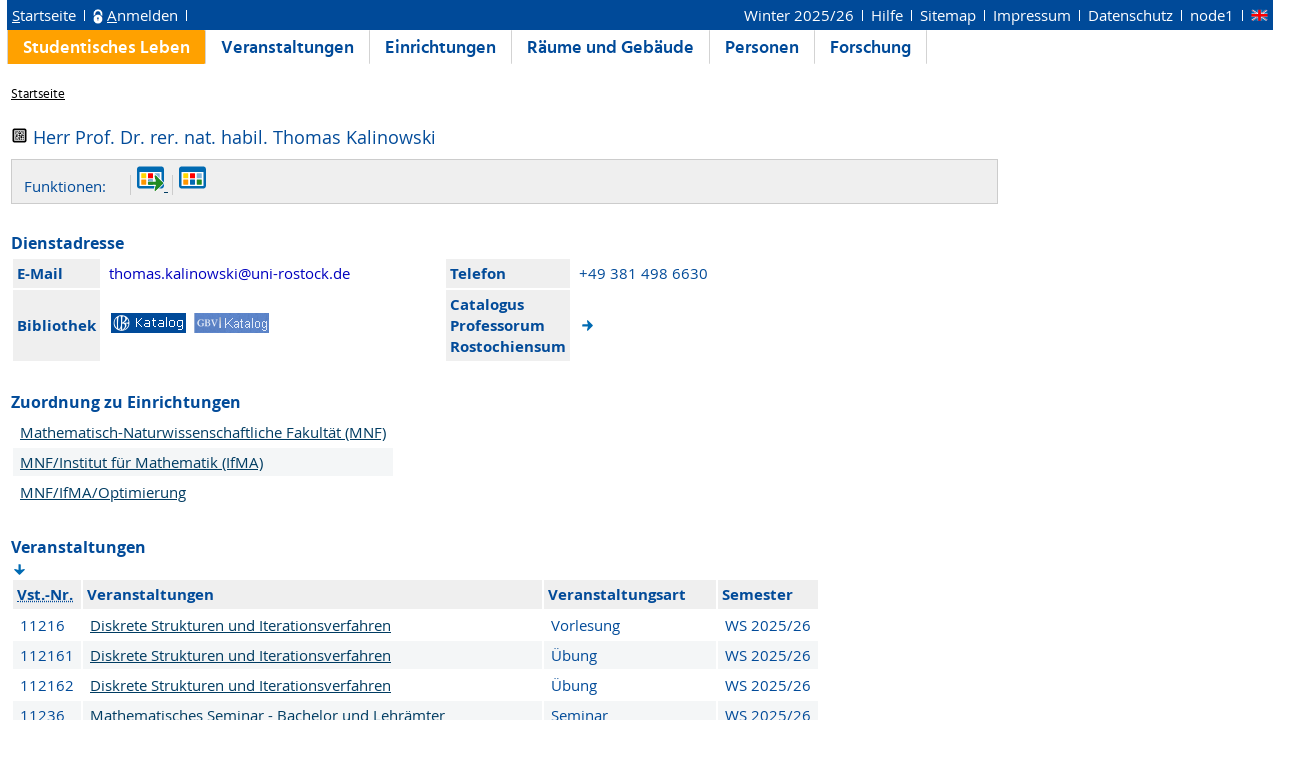

--- FILE ---
content_type: text/html;charset=UTF-8
request_url: https://lsf.uni-rostock.de/qisserver/rds?state=verpublish&status=init&vmfile=no&moduleCall=webInfo&publishConfFile=webInfoPerson&publishSubDir=personal&keep=y&purge=y&personal.pid=23903&expand=Veranstaltungen
body_size: 6943
content:
<!DOCTYPE HTML PUBLIC "-//W3C//DTD HTML 4.01 Transitional//EN" "http://www.w3.org/TR/html4/loose.dtd"> 
    <html lang="de">
    	<head>
    	<!-- Generated by node "node1" in cluster "produktiv" using thread ajp-nio-0.0.0.0-8009-exec-1 -->
    	<title> 
    			    			Universität Rostock     			
    			     			    			     							    			 -    Thomas Kalinowski 
				
    	</title>
		    	<link rel="stylesheet" type="text/css" href="/qisserver/pub/QISDesign_UNI-ROSTOCK.css">
    	    	    																								<link rel="alternate" type="application/rss+xml" title="News-Feed http://www.uni-rostock.de/presse/pressemeldungen/rss-feed/alle-meldungen/newsfeed.html" href="http://www.uni-rostock.de/presse/pressemeldungen/rss-feed/alle-meldungen/newsfeed.html">
    	    	    			
						
			
    			
											<link rel="icon" href="/HISinOne/images/logos/favicon_UNI-ROSTOCK.ico" type="image/gif">
					    	    	<link rel="top" href="https://lsf.uni-rostock.de/qisserver/rds?state=user&amp;type=0&amp;topitem=" title="Top"> 
<link rel="stylesheet" type="text/css" media="print" href="/qisserver/pub/Print.css">

<link rel="apple-touch-icon" sizes="57x57"   href="/HISinOne/images/logos/unilogo_kugel_57x57.png" />
<link rel="apple-touch-icon" sizes="72x72"   href="/HISinOne/images/logos/unilogo_kugel_72x72.png" />
<link rel="apple-touch-icon" sizes="76x76"   href="/HISinOne/images/logos/unilogo_kugel_76x76.png" />
<link rel="apple-touch-icon" sizes="114x114" href="/HISinOne/images/logos/unilogo_kugel_114x114.png" />
<link rel="apple-touch-icon" sizes="120x120" href="/HISinOne/images/logos/unilogo_kugel_120x120.png" />
<link rel="apple-touch-icon" sizes="144x144" href="/HISinOne/images/logos/unilogo_kugel_144x144.png" />
<link rel="apple-touch-icon" sizes="152x152" href="/HISinOne/images/logos/unilogo_kugel_152x152.png" />


<meta http-equiv="content-type" content="text/html; charset=UTF-8">
<meta http-equiv="Cache-Control" content="private,must-revalidate,no-cache,no-store">
	
<meta name="keywords" content="Vorlesungen Vorlesungsverzeichnis Veranstaltungen Einrichtungen R&auml;ume Geb&auml;ude Personen Forschungsdatenbank Forschung Publikationen Universit&auml;t Rostock" />
<meta name="description" content="Online-Portal f&uuml;r Lehre, Studium und Forschung (LSF) der Universit&auml;t Rostock" />
<meta name="robots" content="index, nofollow" />

    	</head>
    	


		

    	<body>	
		    		
    			    													    			
    			<div id="wrapper">
    			    				
<div class="unsichtbar">


<a accesskey="1" href="#navi">Zur Seitennavigation oder mit Tastenkombination für den <span lang="en">accesskey</span>-Taste und Taste 1</a>&nbsp;<br>
<a accesskey="2" href="#lese">Zum Seiteninhalt oder mit Tastenkombination für den <span lang="en">accesskey</span> und Taste 2</a>&nbsp;

</div>
<div class="header_hisinone">
		

<div class="services">


</div>
<div style="clear:both;"></div>
</div>


	
			

        <div class="divloginstatus">    				
    			    			

	<a href="https://lsf.uni-rostock.de/qisserver/rds?state=user&amp;type=0&amp;topitem=&amp;breadCrumbSource=&amp;topitem=functions" title="Startseite" class="links3"><u>S</u>tartseite</a>
	<span>
		&nbsp;<img src="/QIS/images//his_strich.gif" width="1" height="11" alt="">&nbsp;
	</span>	
			<img id="divloginstatus-icon" src="/QIS/images//schloss1_UNI-ROSTOCK.png" width="10" height="15" alt="">
				<a href="https://lsf.uni-rostock.de/Shibboleth.sso/Login?target=https://lsf.uni-rostock.de/qisserver/rds%3Fstate%3Duser%26type%3D1" class="links3" title="Anmelden" accesskey="l"><u>A</u>nmelden</a>
		
			    		<span>
		&nbsp;<img src="/QIS/images//his_strich.gif" width="1" height="11" alt="">&nbsp;
	</span>	




    

&nbsp; <div class="services-menu">


    

							<a href="https://lsf.uni-rostock.de/qisserver/rds?state=change&amp;type=6&amp;moduleParameter=semesterSelect&amp;nextdir=change&amp;next=SearchSelect.vm&amp;subdir=applications&amp;targettype=7&amp;targetstate=change&amp;getglobal=semester" id="choosesemester" title="Semester wählen ...">
				Winter 2025/26
					</a>
			&nbsp;<img src="/QIS/images//his_strich.gif" width="1" height="11" alt="">&nbsp;

  
    	<a id="chooseHelp" class="links3" href="https://www.uni-rostock.de/?id=62535"  title="Hilfe" target="_blank">Hilfe</a>
    &nbsp;<img src="/QIS/images//his_strich.gif" width="1" height="11" alt="Trennstrich">&nbsp;

    <a href="https://lsf.uni-rostock.de/qisserver/rds?state=sitemap&amp;topitem=leer&amp;breadCrumbSource=" class="links3" title="Sitemap">Sitemap</a>
    &nbsp;<img src="/QIS/images//his_strich.gif" width="1" height="11" alt="Trennstrich">&nbsp;

    	<a href="https://www.uni-rostock.de/?id=1211" class="links3" title="Impressum" target="_blank">Impressum</a>
    &nbsp;<img src="/QIS/images//his_strich.gif" width="1" height="11" alt="Trennstrich">&nbsp;
  
    	<a href="https://www.uni-rostock.de/?id=1213" class="links3" title="Datenschutz" target="_blank">Datenschutz</a>
    &nbsp;<img src="/QIS/images//his_strich.gif" width="1" height="11" alt="Trennstrich">&nbsp;
  <span title="Anzahl aktueller Nutzer/-innen: 141 auf node1">node1 </span>
  &nbsp;<img src="/QIS/images//his_strich.gif" width="1" height="11" alt="Trennstrich">&nbsp;

         
               <a href="https://lsf.uni-rostock.de/qisserver/rds?state=user&amp;type=5&amp;language=en"><img id="divloginstatus-icon" SRC="/QIS/images/flag_en.svg" alt="Switch to english language" vspace="0" height="11" width="16" style="vertical-align:text-top;" border="0" lang="en" title="Switch to english language"></a>
                                
</div>



    			
    </div>
      			
                  <div class="divlinks">
    	<a name="navi"></a>
    	
		
					<a href="https://lsf.uni-rostock.de/qisserver/rds?state=user&amp;type=8&amp;topitem=locallinks&amp;breadCrumbSource="
		 class="links2visited ">Studentisches Leben</a>
	
		
					<a href="https://lsf.uni-rostock.de/qisserver/rds?state=user&amp;type=8&amp;topitem=lectures&amp;breadCrumbSource="
		 class="links2 ">Veranstaltungen</a>
	
		
					<a href="https://lsf.uni-rostock.de/qisserver/rds?state=user&amp;type=8&amp;topitem=departments&amp;breadCrumbSource="
		 class="links2 ">Einrichtungen</a>
	
		
					<a href="https://lsf.uni-rostock.de/qisserver/rds?state=user&amp;type=8&amp;topitem=facilities&amp;breadCrumbSource="
		 class="links2 ">Räume und Gebäude</a>
	
		
					<a href="https://lsf.uni-rostock.de/qisserver/rds?state=user&amp;type=8&amp;topitem=members&amp;breadCrumbSource="
		 class="links2 ">Personen</a>
	
		
					<a href="https://lsf.uni-rostock.de/qisserver/rds?state=user&amp;type=8&amp;topitem=projects&amp;breadCrumbSource="
		 class="links2 ">Forschung</a>
	    </div>
			
	
										<div class="breadcrumb">
	<ul class="breadcrumb">
		
	<li>
			<a class='regular' href="https://lsf.uni-rostock.de/qisserver/rds?state=user&amp;type=0&amp;topitem=">Startseite</a>
		</li>

		</ul>
</div>
    		 	    		 	    			<div class="divcontent">				
    			    			
    			    			    			
    			    			    			
    			    			    				    			    		   
                    			
    		       				
    		   
        			    					    					    				    		       		   
    			<div class="content_max_portal_qis">			
        			        			        				        				        			        			<a name="lese"/></a>
    				<form class="form" action="https://lsf.uni-rostock.de/qisserver/rds?state=wplan&amp;search=ver&amp;act=add" method="post">
											
																																<h1>
															<a href="[data-uri]
Bm3DM28p3kCcbCDekmbahsAbSGYaGOv9yv3BdYcL73GR4MKLCCFtV4L6/KmqI1v+X9bLPq/87frC
PtYX9rG+sI/1hX2sfz/M2yk0OcVz213SsrXRhuU5LG/PfZsqwUJ+hyWHZc68N1ub396m5F59N+a1
GszG0J3b5uHXU3b31i7eZTY2rKPvKsJSd7VlDnFK/G3XoTsPzb2tDrOei6TDvVO+W2fGDq0mbA97
WC9hvfYgl0dWTF6De38kqyBMW+rGv3tdP8vyE/DPYaywjpmqW0/JbHCP3E3ebe2+sVow1dsU3N2M
5roN0Uzl9+ppsePeysLoZcKiLFxyNya12GuIU2heFmvBElmOo4+TX2bf2fDTZXrfWidADZhv5ryO
SXjKYMzu2ZL0OIasPVeCpXjt460n6d21b/bOcvcB5lwnXw0W3Jyd2DKxye46NFsfr9bk7F7tkaKL
wlJzN1HWXeUNazUzZZDZYYS+/tpbWZjPc1iIgNlC2N8ZGRJ5bsTEHzmkLKy5DxHt4+4Y3NbnrXd3
pYOyXw57KwvLKrMgwrwO67XNaO4Tytp3WAuW4ylFwr4N+Z3cs4eZoRSS8lMAdWAQoy0PT/wzqWeR
/Zy6W+tyPmahKCyhQfnVrjTXtXUPHE6m0uxq+gUBasDCOoWI7J77ZZcGGHK5G5+bPwGrAcvukRz9
tQ1IA2GJY+LFVuMluGqw9Uboh+WOaaQAemoeBTSycG+P8lEUFsza9YR583zobsblZg5seDVzAtSA
YWm8tjRLAfmsIodPZHX8YW9lYUm6QyLeoTv55Q2ZBCP+s0cWj6RaFPZTb8N6bokAAoQIGkZupKmP
bFkWlqO1+Bk62nZOpqe6S5AuWOt0vwYsrLc2yqD65glb9p21eWux6HZRl9WBaQpYp9RNUKU4hIbC
R+HSl9dxb2VhXJdBpbvyQwFx2eM3MK7U+fFfKApDZyHkoZEGDQs1f5IUGlR2+yVGRWGpeeIPh3iz
bsrd2SIj3mbILhf3n6kB8wrFnOzMqBUIBbaqeXsccv6VhcIwxN3JyTBCBoyx8n4zPiPBR6opCkt0
boQt2RWeHHv8GsTSqBIDpgBVYFgmhkqm9fWCf0P4UCVqILBnyq8ODJHtwURkdzNkl8uUfYf0M4Do
fg1YcghuDpAVvmK1HpPM+IOXc087/gtFYdmYXsk70nMiOHnVyU+/3Bkw+XolWLIbHKUZNp4NGWqy
6o13Jtn9Z2rARIzuOUjxz7rAVumvVd44uGowmxJzB+3MK1NssMp7V/zz8WiiLGxPwQ0rRWch+jqm
4EM05qyjqykMo6FUzO/sJMGwB/LUsr1mTrpfBRaks7P+Iu9kxDR0MP5I67upFow+al4tF1Gfjgpn
BpnI/iC3UwuWuxG11SFMB3Wwz/fPCA+LBqf7NWBJe9sw5Bi5fXg/ZbKgSWTyR9ktCvOdvKKODY2h
Y0eqwhWc1lWDUcwN9lgahDP3NJTA7/A79WVhqjeZ0kcyQoF7RIZwjBKIQffrwGSZngQBp2qaBZ4q
PHXWIx2yUBbmd68YYJJ4bdF9RHCBSfCNcz4QV1kYE2urFsawceERnI4rfccXCVQtWKCeqXCi0eiI
KcFXC7s66wDcCVADlsC4DY8RGCqbZ9/p5F+TbNSpVyUYupO6M77Cyyg+AFPh3MTSJFcNBjGSYhEm
Qdh09L1P0CHKdVSCBRXzW33UPGRpEHqdKMrhBN2vAtNifmweFNgQxyTruLMl9vioC0VhDLAJ/7+8
evrLofj3/QEZk2z+dUpQFCbyZ5SToXpk7CKGCgJZ1dr+SKpFYaG7yprqIPGJlephS8qeL1L/ul8H
ZsQBP3PSLYZZkLCKTn6YZKdKsEQjL7OXb0T1RjkoHYyc6eV0CEhZWMYx7idLAQXU0cTV8tYTJZF2
LZic6l7kXlPAS2ez7s9pXrv/TA0Yy+vgbpQU2q1l0EOIdbz2y9WUhfld4r3UAXI+MW0F3IXTU+xw
7IWisIAbz9ug5wtnzT74N3a1KgXHc8vCMBxpA1GfPPFnn83d9MQKU2c/AasFUy8z7zxFI1hHU2eF
eDumvjzMToHBB32P1178POuRitS/GowsNCLqjE3VI2yYEx+li/lINUVhXqZUT+VajSF4KgzknoX4
cepeEvZf1xf2sb6wj/WFfawv7GP9H8H+A7sUSIpr5k3MAAAAAElFTkSuQmCC
" target="_blank" style="cursor:pointer"><img src="/QIS/images/qr_code.svg" width="20" name="qrCode" showID="detailPage" titleText="Für diese angegebene URL oder die aktuelle Seite." title="Aktivieren Sie bitte JavaScript, um den QR-Code sehen zu können, oder klicken Sie auf dieses Icon!" /></a>
	<div id="detailPage" class="QRCodeTooltip" name="qrCodeDiv"><img src="[data-uri]
Bm3DM28p3kCcbCDekmbahsAbSGYaGOv9yv3BdYcL73GR4MKLCCFtV4L6/KmqI1v+X9bLPq/87frC
PtYX9rG+sI/1hX2sfz/M2yk0OcVz213SsrXRhuU5LG/PfZsqwUJ+hyWHZc68N1ub396m5F59N+a1
GszG0J3b5uHXU3b31i7eZTY2rKPvKsJSd7VlDnFK/G3XoTsPzb2tDrOei6TDvVO+W2fGDq0mbA97
WC9hvfYgl0dWTF6De38kqyBMW+rGv3tdP8vyE/DPYaywjpmqW0/JbHCP3E3ebe2+sVow1dsU3N2M
5roN0Uzl9+ppsePeysLoZcKiLFxyNya12GuIU2heFmvBElmOo4+TX2bf2fDTZXrfWidADZhv5ryO
SXjKYMzu2ZL0OIasPVeCpXjt460n6d21b/bOcvcB5lwnXw0W3Jyd2DKxye46NFsfr9bk7F7tkaKL
wlJzN1HWXeUNazUzZZDZYYS+/tpbWZjPc1iIgNlC2N8ZGRJ5bsTEHzmkLKy5DxHt4+4Y3NbnrXd3
pYOyXw57KwvLKrMgwrwO67XNaO4Tytp3WAuW4ylFwr4N+Z3cs4eZoRSS8lMAdWAQoy0PT/wzqWeR
/Zy6W+tyPmahKCyhQfnVrjTXtXUPHE6m0uxq+gUBasDCOoWI7J77ZZcGGHK5G5+bPwGrAcvukRz9
tQ1IA2GJY+LFVuMluGqw9Uboh+WOaaQAemoeBTSycG+P8lEUFsza9YR583zobsblZg5seDVzAtSA
YWm8tjRLAfmsIodPZHX8YW9lYUm6QyLeoTv55Q2ZBCP+s0cWj6RaFPZTb8N6bokAAoQIGkZupKmP
bFkWlqO1+Bk62nZOpqe6S5AuWOt0vwYsrLc2yqD65glb9p21eWux6HZRl9WBaQpYp9RNUKU4hIbC
R+HSl9dxb2VhXJdBpbvyQwFx2eM3MK7U+fFfKApDZyHkoZEGDQs1f5IUGlR2+yVGRWGpeeIPh3iz
bsrd2SIj3mbILhf3n6kB8wrFnOzMqBUIBbaqeXsccv6VhcIwxN3JyTBCBoyx8n4zPiPBR6opCkt0
boQt2RWeHHv8GsTSqBIDpgBVYFgmhkqm9fWCf0P4UCVqILBnyq8ODJHtwURkdzNkl8uUfYf0M4Do
fg1YcghuDpAVvmK1HpPM+IOXc087/gtFYdmYXsk70nMiOHnVyU+/3Bkw+XolWLIbHKUZNp4NGWqy
6o13Jtn9Z2rARIzuOUjxz7rAVumvVd44uGowmxJzB+3MK1NssMp7V/zz8WiiLGxPwQ0rRWch+jqm
4EM05qyjqykMo6FUzO/sJMGwB/LUsr1mTrpfBRaks7P+Iu9kxDR0MP5I67upFow+al4tF1Gfjgpn
BpnI/iC3UwuWuxG11SFMB3Wwz/fPCA+LBqf7NWBJe9sw5Bi5fXg/ZbKgSWTyR9ktCvOdvKKODY2h
Y0eqwhWc1lWDUcwN9lgahDP3NJTA7/A79WVhqjeZ0kcyQoF7RIZwjBKIQffrwGSZngQBp2qaBZ4q
PHXWIx2yUBbmd68YYJJ4bdF9RHCBSfCNcz4QV1kYE2urFsawceERnI4rfccXCVQtWKCeqXCi0eiI
KcFXC7s66wDcCVADlsC4DY8RGCqbZ9/p5F+TbNSpVyUYupO6M77Cyyg+AFPh3MTSJFcNBjGSYhEm
Qdh09L1P0CHKdVSCBRXzW33UPGRpEHqdKMrhBN2vAtNifmweFNgQxyTruLMl9vioC0VhDLAJ/7+8
evrLofj3/QEZk2z+dUpQFCbyZ5SToXpk7CKGCgJZ1dr+SKpFYaG7yprqIPGJlephS8qeL1L/ul8H
ZsQBP3PSLYZZkLCKTn6YZKdKsEQjL7OXb0T1RjkoHYyc6eV0CEhZWMYx7idLAQXU0cTV8tYTJZF2
LZic6l7kXlPAS2ez7s9pXrv/TA0Yy+vgbpQU2q1l0EOIdbz2y9WUhfld4r3UAXI+MW0F3IXTU+xw
7IWisIAbz9ug5wtnzT74N3a1KgXHc8vCMBxpA1GfPPFnn83d9MQKU2c/AasFUy8z7zxFI1hHU2eF
eDumvjzMToHBB32P1178POuRitS/GowsNCLqjE3VI2yYEx+li/lINUVhXqZUT+VajSF4KgzknoX4
cepeEvZf1xf2sb6wj/WFfawv7GP9H8H+A7sUSIpr5k3MAAAAAElFTkSuQmCC
" /></div>
					
					 Herr  Prof. Dr. rer. nat. habil.  Thomas&nbsp;Kalinowski    			</h1>
								
														
										
																				<div class="functionnavi">
	<ul>
		<li class="randlos">Funktionen:</li>
				&nbsp;
																				&nbsp;
					<li>
				<a class="regular" href="https://lsf.uni-rostock.de/qisserver/rds?state=wplan&amp;act=DDozent&amp;pool=DDozent&amp;show=plan&amp;personal.pid=23903" hreflang="de" charset="ISO-8859-1" title="Dozentenplan (Durchf&uuml;hrende)">
					<img src="/QIS/images//view_tile_arrow_green.svg" alt="" title="Lehrpersonenplan (Durchführende)" />
				</a>
			</li>
			<li>
				<a class="regular" href="https://lsf.uni-rostock.de/qisserver/rds?state=wplan&amp;act=Dozent&amp;pool=Dozent&amp;show=plan&amp;personal.pid=23903" hreflang="de" charset="ISO-8859-1" title="Dozentenplan (Verantwortliche)">
        			<img src="/QIS/images//view_tile.svg" alt="" title="Lehrpersonenplan (Verantw.)" />
				</a>
			</li>						
							</ul>
</div>
															
															
															
															
															
															
										
				<a name="dienstadresse"></a>
	<h2>
		Dienstadresse
																					</h2>
	
	<table summary="Angaben zur Dienstadresse" width="90%">
		<tr>
			<th class="mod" id="pAdress_1">
                                E-Mail
                        </th>
                        <td class="mod_n_basic" headers="pAdress_1" style="width: 42%;">
                                                                
                  <a class="email" href="mailto:&#116;&#104;&#111;&#109;&#97;&#115;&#46;&#107;&#97;&#108;&#105;&#110;&#111;&#119;&#115;&#107;&#105;&#64;&#117;&#110;&#105;&#45;&#114;&#111;&#115;&#116;&#111;&#99;&#107;&#46;&#100;&#101;">&#116;&#104;&#111;&#109;&#97;&#115;&#46;&#107;&#97;&#108;&#105;&#110;&#111;&#119;&#115;&#107;&#105;&#64;&#117;&#110;&#105;&#45;&#114;&#111;&#115;&#116;&#111;&#99;&#107;&#46;&#100;&#101;</a>&nbsp;
                                 </td>
			<th class="mod" id="pAdress_2">
                                Telefon
                        </th>
                        <td class="mod_n_basic" headers="pAdress_2" style="width: 42%;">
                                                                        +49 381 498 6630<br/>
                                                        </td>
		</tr>

		
		
		
					<tr>
				<th class="mod" id="pAdress_11">Bibliothek</th>
				<td class="mod_n_basic" headers="pAdress_9">
					                                		<span style="display:inline; padding:2px;"><a href="https://opac.lbs-rostock.gbv.de/DB=4/REL?PPN=481321888" target="_blank" title="Publikationen im Katalog der UB Rostock"><img src="/QIS/images//UB_UNI-ROSTOCK.png" alt="Publikationen im Katalog der UB Rostock" border="0"></a></span>
                        		
                        		                                		<span style="display:inline; padding:2px;"><a href="https://gvk.k10plus.de/DB=2.1/REL?PPN=481321888" target="_blank" title="Publikationen im GBV-Katalog"><img src="/QIS/images//GBV_UNI-ROSTOCK.png" alt="Publikationen im GBV-Katalog" border="0"></a></span>
		                        				</td>

						                        <th class="mod" id="pAdress_10">Catalogus Professorum Rostochiensum</th>
                        		<td class="mod_n_basic" headers="pAdress_10">
                                        	<a class="regular" href="http://cpr.uni-rostock.de/gnd/128420251" target="_blank" title="Link Catalogus Professorum Rostochiensum">
                                                	<img src="/QIS/images//arrow_right_fat.svg" alt="Link zum Catalogus Professorum Rostochiensum" title="Link zum 'Catalogus Professorum Rostochiensum'" />
                                		</a>
                        		</td>
							</tr>
			</table>

					
															
															
															
																				
															
															
																
															
															
															
											<a name="belongsto"></a>
		
	<h2>Zuordnung zu Einrichtungen</h2>
	
	<table summary="Zugeh�rigkeit zu Einrichtungen">
							 			<tr>
																				<td class="mod_n_odd" headers="belongsto_1">
					<a class="regular" href="https://lsf.uni-rostock.de/qisserver/rds?state=verpublish&amp;status=init&amp;vmfile=no&amp;moduleCall=webInfo&amp;publishConfFile=webInfoEinrichtung&amp;publishSubDir=einrichtung&amp;keep=y&amp;navigationPosition=departments%2Csearch&amp;breadcrumb=searchDepartments&amp;topitem=departments&amp;subitem=search&amp;einrichtung.eid=2176">
						Mathematisch-Naturwissenschaftliche Fakultät (MNF)
					</a>
				</td>
			</tr>
					 			<tr>
																				<td class="mod_n_even" headers="belongsto_1">
					<a class="regular" href="https://lsf.uni-rostock.de/qisserver/rds?state=verpublish&amp;status=init&amp;vmfile=no&amp;moduleCall=webInfo&amp;publishConfFile=webInfoEinrichtung&amp;publishSubDir=einrichtung&amp;keep=y&amp;navigationPosition=departments%2Csearch&amp;breadcrumb=searchDepartments&amp;topitem=departments&amp;subitem=search&amp;einrichtung.eid=2205">
						MNF/Institut für Mathematik (IfMA)
					</a>
				</td>
			</tr>
					 			<tr>
																				<td class="mod_n_odd" headers="belongsto_1">
					<a class="regular" href="https://lsf.uni-rostock.de/qisserver/rds?state=verpublish&amp;status=init&amp;vmfile=no&amp;moduleCall=webInfo&amp;publishConfFile=webInfoEinrichtung&amp;publishSubDir=einrichtung&amp;keep=y&amp;navigationPosition=departments%2Csearch&amp;breadcrumb=searchDepartments&amp;topitem=departments&amp;subitem=search&amp;einrichtung.eid=2435">
						MNF/IfMA/Optimierung
					</a>
				</td>
			</tr>
			</table>

															
															
										
					
											<a name="lecture"></a>
			
			<a name="Veranstaltungen"></a>
	
	<h2>Veranstaltungen</h2>	

	<table summary="Übersicht über die Zugehörigkeit zu Veranstaltungen">
		        		<a href="https://lsf.uni-rostock.de/qisserver/rds?state=verpublish&amp;status=init&amp;vmfile=no&amp;moduleCall=webInfo&amp;publishConfFile=webInfoPerson&amp;publishSubDir=personal&amp;keep=y&amp;purge=y&amp;personal.pid=23903&amp;expand=#Veranstaltungen">
        			<img src="/QIS/images//arrow_down_fat.svg" height="12px" alt="Veranstaltungen einklappen" title="Veranstaltungen einklappen">
        		</a>
				    		<tr>
    			<th scope="col" class="mod"><abbr title="Veranstaltungsnummer">Vst.-Nr.</abbr></th>
    			<th scope="col" class="mod">Veranstaltungen</th>
								<th scope="col" class="mod">Veranstaltungsart</th>
    			<th scope="col" class="mod">Semester</th>
    		</tr>
		
    			
    		    			    			    							    								
    				    			 		    			<tr>
		    				<td class="mod_n_odd">
		    					11216 
		    				</td>
		    				<td class="mod_n_odd">
		    							    					<a class="regular" title="Details ansehen zu Diskrete Strukturen und Iterationsverfahren" href="https://lsf.uni-rostock.de/qisserver/rds?state=verpublish&amp;status=init&amp;vmfile=no&amp;moduleCall=webInfo&amp;publishConfFile=webInfo&amp;publishSubDir=veranstaltung&amp;navigationPosition=lectures%2Csearch&amp;breadcrumb=searchLectures&amp;topitem=lectures&amp;subitem=search&amp;veranstaltung.veranstid=178556">Diskrete Strukturen und Iterationsverfahren</a>
		    				</td>
														<td class="mod_n_odd">
								Vorlesung
							</td>
		    				<td class="mod_n_odd">
		    					WS 2025/26
		    				</td>
		    			</tr>
	    			    			    			    			    							    								
    				    			 		    			<tr>
		    				<td class="mod_n_even">
		    					112161 
		    				</td>
		    				<td class="mod_n_even">
		    							    					<a class="regular" title="Details ansehen zu Diskrete Strukturen und Iterationsverfahren" href="https://lsf.uni-rostock.de/qisserver/rds?state=verpublish&amp;status=init&amp;vmfile=no&amp;moduleCall=webInfo&amp;publishConfFile=webInfo&amp;publishSubDir=veranstaltung&amp;navigationPosition=lectures%2Csearch&amp;breadcrumb=searchLectures&amp;topitem=lectures&amp;subitem=search&amp;veranstaltung.veranstid=178557">Diskrete Strukturen und Iterationsverfahren</a>
		    				</td>
														<td class="mod_n_even">
								Übung
							</td>
		    				<td class="mod_n_even">
		    					WS 2025/26
		    				</td>
		    			</tr>
	    			    			    			    			    							    								
    				    			 		    			<tr>
		    				<td class="mod_n_odd">
		    					112162 
		    				</td>
		    				<td class="mod_n_odd">
		    							    					<a class="regular" title="Details ansehen zu Diskrete Strukturen und Iterationsverfahren" href="https://lsf.uni-rostock.de/qisserver/rds?state=verpublish&amp;status=init&amp;vmfile=no&amp;moduleCall=webInfo&amp;publishConfFile=webInfo&amp;publishSubDir=veranstaltung&amp;navigationPosition=lectures%2Csearch&amp;breadcrumb=searchLectures&amp;topitem=lectures&amp;subitem=search&amp;veranstaltung.veranstid=179744">Diskrete Strukturen und Iterationsverfahren</a>
		    				</td>
														<td class="mod_n_odd">
								Übung
							</td>
		    				<td class="mod_n_odd">
		    					WS 2025/26
		    				</td>
		    			</tr>
	    			    			    			    			    							    								
    				    			 		    			<tr>
		    				<td class="mod_n_even">
		    					11236 
		    				</td>
		    				<td class="mod_n_even">
		    							    					<a class="regular" title="Details ansehen zu Mathematisches Seminar - Bachelor und Lehrämter" href="https://lsf.uni-rostock.de/qisserver/rds?state=verpublish&amp;status=init&amp;vmfile=no&amp;moduleCall=webInfo&amp;publishConfFile=webInfo&amp;publishSubDir=veranstaltung&amp;navigationPosition=lectures%2Csearch&amp;breadcrumb=searchLectures&amp;topitem=lectures&amp;subitem=search&amp;veranstaltung.veranstid=178996">Mathematisches Seminar - Bachelor und Lehrämter</a>
		    				</td>
														<td class="mod_n_even">
								Seminar
							</td>
		    				<td class="mod_n_even">
		    					WS 2025/26
		    				</td>
		    			</tr>
	    			    			    			    			    							    								
    				    			 		    			<tr>
		    				<td class="mod_n_odd">
		    					11283 
		    				</td>
		    				<td class="mod_n_odd">
		    							    					<a class="regular" title="Details ansehen zu Diskrete Optimierung" href="https://lsf.uni-rostock.de/qisserver/rds?state=verpublish&amp;status=init&amp;vmfile=no&amp;moduleCall=webInfo&amp;publishConfFile=webInfo&amp;publishSubDir=veranstaltung&amp;navigationPosition=lectures%2Csearch&amp;breadcrumb=searchLectures&amp;topitem=lectures&amp;subitem=search&amp;veranstaltung.veranstid=178987">Diskrete Optimierung</a>
		    				</td>
														<td class="mod_n_odd">
								Vorlesung/Übung
							</td>
		    				<td class="mod_n_odd">
		    					WS 2025/26
		    				</td>
		    			</tr>
	    			    			    			    			    							    								
    				    			 		    			<tr>
		    				<td class="mod_n_even">
		    					11531 
		    				</td>
		    				<td class="mod_n_even">
		    							    					<a class="regular" title="Details ansehen zu Forschungskolloquium Algorithmische und Diskrete Mathematik" href="https://lsf.uni-rostock.de/qisserver/rds?state=verpublish&amp;status=init&amp;vmfile=no&amp;moduleCall=webInfo&amp;publishConfFile=webInfo&amp;publishSubDir=veranstaltung&amp;navigationPosition=lectures%2Csearch&amp;breadcrumb=searchLectures&amp;topitem=lectures&amp;subitem=search&amp;veranstaltung.veranstid=179745">Forschungskolloquium Algorithmische und Diskrete Mathematik</a>
		    				</td>
														<td class="mod_n_even">
								Forschungskolloquium
							</td>
		    				<td class="mod_n_even">
		    					WS 2025/26
		    				</td>
		    			</tr>
	    			    							</table>
					
											<a name="forschung"></a>
	<h2>
		Forschungsprojekte 
	</h2>
	<table summary="Forschungsprojekte">
		<tr>
						<th scope="col" class="mod">Laufzeit</th>
			<th scope="col" class="mod">Titel</th>
			<th scope="col" class="mod">Geldgeber/-in</th>
		</tr>

							 			<tr >
												
				<td WIDTH="175" class="mod_n_odd" headers="basic_1">
					01.07.2025 - 31.07.2027 
				</td>

				<td WIDTH="625" class="mod_n_odd" headers="basic_1">
                                        <a class="regular" href="https://lsf.uni-rostock.de/qisserver/rds?state=verpublish&amp;publishContainer=projectContainer&amp;navigationPosition=projects%2Csearchprojects&amp;breadcrumb=projekte&amp;topitem=projects&amp;subitem=searchprojects&amp;projekt.projektid=15566" title="Mehr Informationen">Mathematische Methoden zur Analyse und Optimierung von Multiagentensystemen</a>
                                </td>

				<td class="mod_n_odd" headers="basic_1">
											Europäischer Fonds für regionale Entwicklung (EFRE)<br>
									</td>
			</tr>
			</table>
					
											<a name="publicationSection"></a>
	<h2>Publikationen</h2>
	
				                    
			                    
			            
			    		            	        		    								<caption class="t_capt">
           														           	</caption>

						<table summary="Zuordnung zu Publikationen">
				<tr>
       				<td headers="basic_1">
       					<h3>2013</h3>
        			</td>
				</tr>
       			       									           			<tr >
           				<td WIDTH="625" class="mod_n_odd" headers="basic_1">
           					<a class="regular" href="https://lsf.uni-rostock.de/qisserver/rds?state=verpublish&amp;publishContainer=publicationContainer&amp;navigationPosition=projects%2Csearchpublikation&amp;breadcrumb=publikation&amp;topitem=projects&amp;subitem=searchpublikation&amp;publikation.publikationid=46449" title="Mehr Informationen">
           						Applications of mathematical network theory
           					</a>
           				</td>
						<!-- UNI-ROSTOCK hinzuf�gen einer Spalte Publikationsart -->
						<td width="235" class="mod_n_odd" headers="basic_1">
							Habilitationsschrift
						</td>
              				
						<!-- UNI-ROSTOCK hinzufügen einer Spalte Publikationsform -->
						<td width="165" class="mod_n_odd" headers="basic_1">
               				Druckschrift
               			</td>
            		</tr>
							</table>
    				
				
					
															
															
															
										
					
										
															
															
															            							
																																														
									</form>
	
    				
    			</div>
    			<div style="clear: both;"></div>
    		</div>
    
    												    	</div>
    	    	
				<script type="text/javascript" src="/qisserver/pub/jquery-3.7.1.min.js"></script>
		    	<script type="text/javascript" src="/qisserver/pub/js/qis-00000001.js"></script>
    	<script type="text/javascript" src="/qisserver/pub/js/qrCode.js"></script>   	
    	
    	<script type="text/javascript" src="/qisserver/pub/js/lsfpageobserver_functions.js"></script>
    	<script type="text/javascript" src="/qisserver/pub/js/lsfpageobserver_language_init.js"></script>
    	<script type="text/javascript" src="/qisserver/pub/js/lsfpageobserver.js"></script>
    	
		<script src="/qisserver/pub//js/availability.js" type="text/javascript"></script>
    			
		    </body>
</html>


--- FILE ---
content_type: image/svg+xml
request_url: https://lsf.uni-rostock.de/QIS/images//view_tile_arrow_green.svg
body_size: 5123
content:
<?xml version="1.0" encoding="utf-8"?>
<!-- Generator: Adobe Illustrator 21.1.0, SVG Export Plug-In . SVG Version: 6.00 Build 0)  -->
<svg version="1.1" id="Ebene_1" xmlns="http://www.w3.org/2000/svg" xmlns:xlink="http://www.w3.org/1999/xlink" x="0px" y="0px"
	 viewBox="0 0 64 64" style="enable-background:new 0 0 64 64;" xml:space="preserve">
<style type="text/css">
	.st0{fill:#FFFFFF;stroke:#006AB2;stroke-miterlimit:10;}
	.st1{fill:none;}
	.st2{fill:#FFFFFF;}
	.st3{fill:#006AB2;}
	.st4{fill:#FFD700;}
	.st5{fill:#FF0000;}
	.st6{fill:#7FB4D8;}
	.st7{fill:#FF9600;}
	.st8{fill:#228B22;}
</style>
<g>
	<path class="st0" d="M12.8,44.9"/>
	<g>
		<rect x="5.9" y="19" class="st1" width="27.5" height="33"/>
		<rect x="36" y="19" class="st1" width="22.1" height="33"/>
		<g>
			<polygon class="st1" points="5.9,19 5.9,52 6,19 			"/>
			<polygon class="st2" points="6,19 5.9,52 58.1,52 58.1,19 			"/>
			<path class="st3" d="M58.1,6H5.9C2.7,6,0,8.7,0,12.1v39.8C0,55.3,2.7,58,5.9,58h52.1c3.3,0,5.9-2.7,5.9-6.1V12.1
				C64,8.7,61.3,6,58.1,6z M36,52h-2.6H5.9l0-33H6h52.1l0,33H36z"/>
		</g>
	</g>
	<path class="st0" d="M12.8,48.9"/>
	<path class="st4" d="M21,34H11c-0.6,0-1-0.5-1-1V23c0-0.5,0.4-1,1-1h10c0.5,0,1,0.5,1,1v10C22,33.5,21.5,34,21,34z"/>
	<path class="st5" d="M37,34H27c-0.5,0-1-0.5-1-1V23c0-0.5,0.5-1,1-1h10c0.5,0,1,0.5,1,1v10C38,33.5,37.5,34,37,34z"/>
	<path class="st6" d="M53,34H43c-0.5,0-1-0.5-1-1V23c0-0.5,0.5-1,1-1h10c0.5,0,1,0.5,1,1v10C54,33.5,53.5,34,53,34z"/>
	<path class="st7" d="M21,49H11c-0.6,0-1-0.5-1-1V38c0-0.5,0.4-1,1-1h10c0.5,0,1,0.5,1,1v10C22,48.5,21.5,49,21,49z"/>
	<path class="st3" d="M37,49H27c-0.5,0-1-0.5-1-1V38c0-0.5,0.5-1,1-1h10c0.5,0,1,0.5,1,1v10C38,48.5,37.5,49,37,49z"/>
	<path class="st6" d="M53,49H43c-0.5,0-1-0.5-1-1V38c0-0.5,0.5-1,1-1h10c0.5,0,1,0.5,1,1v10C54,48.5,53.5,49,53,49z"/>
</g>
<g>
	<path class="st1" d="M43.4,26.5C43.4,26.5,43.4,26.5,43.4,26.5c0.1,0,0.2,0,0.4,0C43.7,26.5,43.5,26.5,43.4,26.5z"/>
	<path class="st1" d="M43.9,64C43.9,64,43.9,64,43.9,64c-0.2,0-0.4,0-0.6,0c0.1,0,0.1,0,0.2,0C43.7,64,43.8,64,43.9,64
		C43.9,64,43.9,64,43.9,64z"/>
	<path class="st1" d="M41.7,63c-0.2-0.4-0.4-0.8-0.4-1.2C41.3,62.3,41.4,62.7,41.7,63z"/>
	<path class="st8" d="M43.9,64c0.2,0,0.4-0.1,0.5-0.2c0,0,0.1,0,0.1-0.1c0.2-0.1,0.3-0.2,0.5-0.3l4.8-4.8l0.7-0.7l7.7-7.7l1.9-1.9
		l1.1-1.1c0.4-0.4,0.6-1.1,0.6-1.8s-0.2-1.4-0.6-1.8l-1.1-1.1l-1.9-1.9l-3.1-3.1l-2.3-2.3l-2-2l-0.6-0.6L48,30.2l-3-3L45,27.1
		c-0.2-0.2-0.4-0.3-0.6-0.4c-0.1,0-0.1-0.1-0.2-0.1c0,0-0.1,0-0.1,0c-0.1,0-0.2-0.1-0.3-0.1c0,0,0,0-0.1,0c-0.1,0-0.2,0-0.4,0
		c-0.3,0-0.6,0.1-0.8,0.2c-0.4,0.2-0.8,0.5-1,0.8c-0.2,0.4-0.4,0.8-0.4,1.2l0.4,1.5l0.6,2.4l0.2,0.6l0.7,2.4l0.6,2l1,3.7l-17,0
		c-1.2,0-2.2,1-2.2,2.2l0,3.6c0,0.3,0.1,0.6,0.2,0.9c0.2,0.4,0.4,0.7,0.8,1c0,0,0,0,0,0c0.1,0,0.1,0.1,0.2,0.1
		c0.1,0,0.1,0.1,0.2,0.1c0.1,0,0.1,0,0.2,0.1c0.1,0,0.2,0.1,0.2,0.1c0.1,0,0.1,0,0.2,0c0.1,0,0.2,0,0.2,0l16.9,0l-2.3,8.5l-0.2,0.7
		l-0.9,3.3c0,0.4,0.1,0.9,0.4,1.2c0.2,0.4,0.6,0.6,1,0.8c0.2,0.1,0.4,0.1,0.6,0.1c0,0,0.1,0,0.1,0C43.5,64,43.7,64,43.9,64
		C43.9,64,43.9,64,43.9,64z"/>
	<path class="st2" d="M62.8,42.1L61.7,41l-1.9-1.9L56.7,36l-2.3-2.3l-2-2l-0.6-0.6l-2.4-2.4l-3-3l-0.1-0.1c-0.3-0.3-0.7-0.6-1.1-0.8
		c-0.1,0-0.2-0.1-0.3-0.1c-0.1,0-0.2-0.1-0.3-0.1c-0.1,0-0.3-0.1-0.5-0.1l-0.1,0l-0.1,0c-0.2,0-0.4,0-0.6,0h0
		c-0.6,0-1.1,0.1-1.6,0.3c-0.8,0.3-1.4,0.9-1.9,1.6c-0.5,0.7-0.7,1.5-0.7,2.3l0,0.3l0.1,0.3l0.4,1.5l0.6,2.4l0.2,0.6l0.7,2.4l0.6,2
		l0.3,1.2l-14.3,0c-2.3,0-4.2,1.9-4.2,4.2l0,3.6c0,0.5,0.1,1.1,0.3,1.6c0.3,0.7,0.8,1.3,1.3,1.7l0,0l0.1,0.1
		c0.1,0.1,0.2,0.2,0.4,0.2c0.1,0.1,0.2,0.1,0.3,0.2c0.1,0,0.2,0.1,0.3,0.1c0.2,0.1,0.3,0.1,0.5,0.1c0.1,0,0.3,0,0.4,0.1
		c0.2,0,0.3,0,0.5,0l14.3,0l-1.6,6L40.2,58l-0.9,3.3l-0.1,0.3l0,0.3c0,0.8,0.2,1.5,0.6,2.2h3.6c-0.1,0-0.1,0-0.2,0c0,0-0.1,0-0.1,0
		c-0.2,0-0.4-0.1-0.6-0.1c-0.4-0.2-0.7-0.5-1-0.8c-0.2-0.4-0.4-0.8-0.4-1.2l0.9-3.3l0.2-0.7l2.3-8.5l-16.9,0c-0.1,0-0.2,0-0.2,0
		c-0.1,0-0.1,0-0.2,0c-0.1,0-0.2-0.1-0.2-0.1c-0.1,0-0.1,0-0.2-0.1c-0.1,0-0.1-0.1-0.2-0.1c-0.1,0-0.1-0.1-0.2-0.1c0,0,0,0,0,0
		c-0.3-0.2-0.6-0.6-0.8-1c-0.1-0.3-0.2-0.6-0.2-0.9l0-3.6c0-1.2,1-2.2,2.2-2.2l17,0l-1-3.7l-0.6-2l-0.7-2.4l-0.2-0.6l-0.6-2.4
		l-0.4-1.5c0-0.4,0.1-0.9,0.4-1.2c0.2-0.4,0.6-0.7,1-0.8c0.3-0.1,0.6-0.2,0.8-0.2c0,0,0,0,0,0c0.1,0,0.2,0,0.4,0c0,0,0,0,0.1,0
		c0.1,0,0.2,0.1,0.3,0.1c0,0,0.1,0,0.1,0c0.1,0,0.1,0.1,0.2,0.1c0.2,0.1,0.4,0.2,0.6,0.4l0.1,0.1l3,3l2.4,2.4l0.6,0.6l2,2l2.3,2.3
		l3.1,3.1l1.9,1.9l1.1,1.1c0.4,0.4,0.6,1.1,0.6,1.8s-0.2,1.4-0.6,1.8l-1.1,1.1l-1.9,1.9l-7.7,7.7l-0.7,0.7L45,63.4
		c-0.1,0.1-0.3,0.2-0.5,0.3c0,0-0.1,0-0.1,0.1c-0.2,0.1-0.3,0.1-0.5,0.2c0,0,0,0,0,0c-0.1,0-0.3,0-0.4,0h3.7l4.1-4.1l0.7-0.7
		l7.7-7.7l1.9-1.9l1.1-1.1c0.8-0.8,1.2-1.9,1.2-3.2C64,44.1,63.6,42.9,62.8,42.1z"/>
	<path class="st2" d="M42.6,26.7c0.3-0.1,0.6-0.2,0.8-0.2C43.1,26.5,42.8,26.5,42.6,26.7z"/>
	<polygon class="st2" points="55.3,37.4 52.9,35.1 50.9,33.1 52.9,35.1 	"/>
	<path class="st2" d="M26.5,48.9c0.1,0,0.1,0.1,0.2,0.1c0.1,0,0.1,0.1,0.2,0.1c-0.1,0-0.1-0.1-0.2-0.1C26.6,49,26.6,49,26.5,48.9z"
		/>
	<path class="st2" d="M42.6,26.7c-0.4,0.2-0.8,0.5-1,0.8C41.8,27.1,42.2,26.8,42.6,26.7z"/>
</g>
</svg>


--- FILE ---
content_type: text/javascript
request_url: https://lsf.uni-rostock.de/qisserver/pub/js/lsfpageobserver.js
body_size: 3739
content:
/*
	@class: LsfPageObserver
  @description:
		Der LsfPageObserver überprüft anhand von Einträgen einer Parameterliste nach Übereinstimmungen von Parametern. Wird ein Eintrag gefunden, wird die Methode, die unter Name steht, aufgerufen. 
		
		Bsp.: var parameterList = [{'name':'markierteTermineVormerken','params':{'state':'wplan','search':'ver','act':'add'}}];
		
		In der Datei lsfobersver_language_functions.js ist eine Funktion 'markierteTermineVormerken' zu finden, die nur bei den Url-Parametern state=wplan&search=ver&act=add aufgerufen wird.
		
		Die Datei lsfobersver_language_init.js kann dazu genutzt werden, sprachabhängige Texte zu erfassen.
		Bitte ändern Sie nur die Dateien lsfobersver_language_init.js und lsfobersver_language_functions.js
  
  @author: hillmer@his.de
*/

function LsfPageObserver(parameterList){
	
	this.lsfObserverLanguage = new LSFObserverLanguage();
		
	//Konstruktor
	this.constructor = function(name){
		// Sprachdatei initialisieren
		lsfPageObserverLanguageInit(this.lsfObserverLanguage);
		
		var found = false
		for(var key in parameterList){
			var parameterItem = parameterList[key]
			var c = 0
			for(var key in parameterItem['params']){
				var val = this.getUrlParam(key)
				if (val == parameterItem['params'][key]){
					c++
				}
			}
			if ((c > 0 && parameterItem != null && c == this.size(parameterItem['params'])) ||  this.size(parameterItem['params']) == 0){
				// Funktion dynamisch aufrufen
				window[parameterItem['name']](this)				
			}
		}
	}
	
	this.size = function (object) {
		var len = 0
			for (var k in object)
				len++;
		return len;
	}	
	
	this.getUrlParam = function( name, link){
		name = name.replace(/[\[]/,"\\\[").replace(/[\]]/,"\\\]");
		
		var regexS = "[\\?&]"+name+"=([^&#]*)";
		var regex = new RegExp( regexS );
		var results = regex.exec( link == null ? window.location.href : link);
		
		if ( results == null )
			return "";
		else
			return results[1];
	 }
	 
	 this.getUrlAsParamArray = function(link){
	 	var params = {}
		var pos1 = link.indexOf('?')
		link = link.substring(pos1+1)
		var urlparams = link.split('&')
		for(var item in urlparams){
			var ar = urlparams[item].split('=')
			params[ar[0]] = ar[1]
		}
		return params
	 }
	 
	 this.getUrlFromParamArray = function(host,urlparams){
	 	 var url = host+='?'
	 	 for(var item in urlparams){
	 	 	 url+=item+'='+urlparams[item]+'&'
	 	 }
	 	 if (url.indexOf('&')) url = url.substring(0,url.length-1)
	 	 return url
	 }
	
	this.createCookie = function(name,value,days) {
		if (days) {
			var date = new Date();
			date.setTime(date.getTime()+(days*24*60*60*1000));
			var expires = "; expires="+date.toGMTString();
		}
		else var expires = "";
		document.cookie = name+"="+value+expires+"; path=/";
	}

	this.readCookie = function(name) {
		var nameEQ = name + "=";
		var ca = document.cookie.split(';');
		for(var i=0;i < ca.length;i++) {
			var c = ca[i];
			while (c.charAt(0)==' ') c = c.substring(1,c.length);
			if (c.indexOf(nameEQ) == 0) return c.substring(nameEQ.length,c.length);
		}
		return null;
	}

	this.eraseCookie = function(name) {
		createCookie(name,"",-1);
	}
}

function LSFObserverLanguage(){
	var langtext = new Array()
	var lang = $('html').attr("lang");
	
	this.addLangText = function(key,language, text){
		if (langtext[key] == undefined) langtext[key] = new Array()
		langtext[key][language] = text
	}	

	this.getLangText = function(key){
		if (lang == null){
			lang = 'de'
		}
		
		if (langtext[key] != null){
			
			if (langtext[key][lang] != null){
				return langtext[key][lang]
			}else if (langtext[key]['de'] != null){
				return langtext[key]['de']
			}
		}
		return key
	}	
	
	
}
new LsfPageObserver(lsfPageObserver_parameterList).constructor();
